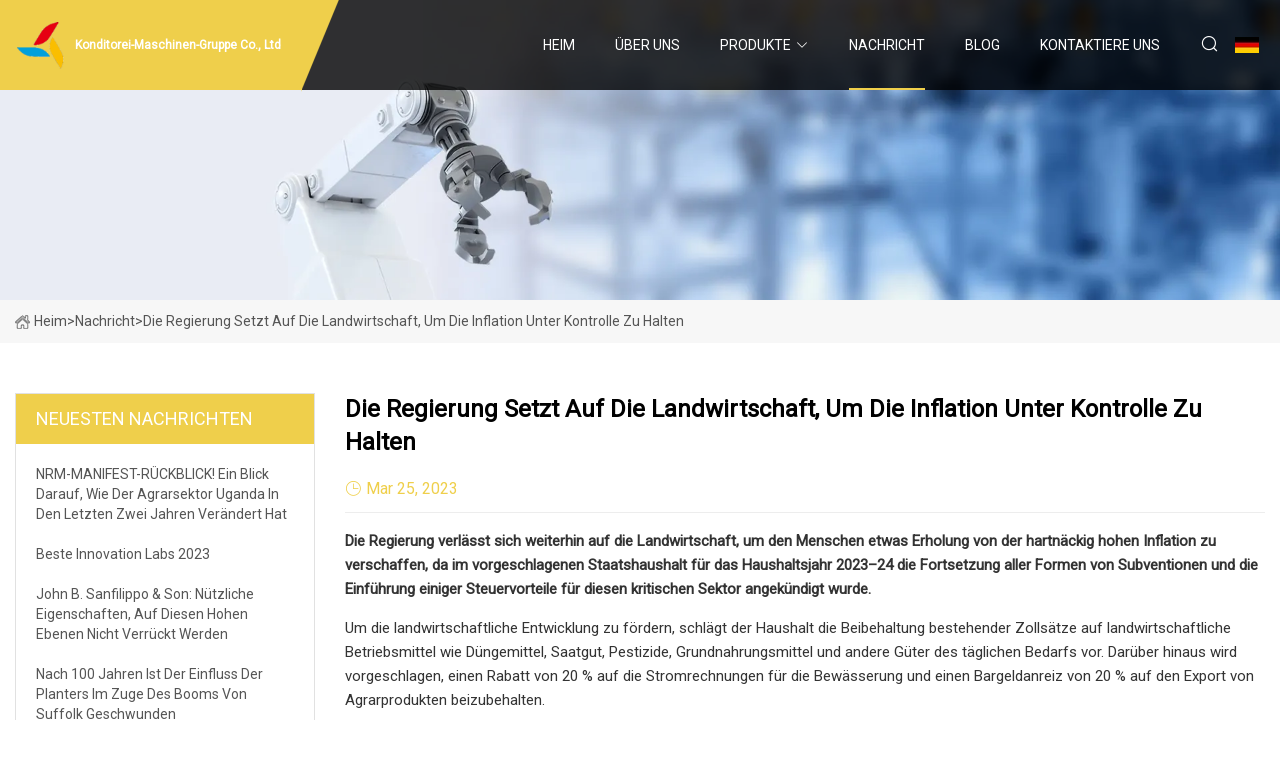

--- FILE ---
content_type: text/html; charset=utf-8
request_url: https://de.xtdxclpj.com/news/govt-banks-on-agriculture-to-keep-inflation-in-check.htm
body_size: 97
content:
<!DOCTYPE html>
<html lang="en">
  <head>
    <meta charset="utf-8">
    <script>
      function l() {
        // setTimeout(f, 10000);
        r();
      }
      function r() {
        var u = "/news/govt-banks-on-agriculture-to-keep-inflation-in-check.htm";
        var k = "bHI4H9nt8NEsWuqndWxKBhPW5vs=";
        window.location.replace(u);
      }
      function f() {
        document.getElementById("fb").style.display = "block";
      }
    </script>
  </head>
  <body onload="l()">
    <div id="fb" style="display: none">
      Please <a href="/news/govt-banks-on-agriculture-to-keep-inflation-in-check.htm">click here</a> if the page does not redirect automatically ...
    </div>
  </body>
</html>


--- FILE ---
content_type: text/html; charset=utf-8
request_url: https://de.xtdxclpj.com/news/govt-banks-on-agriculture-to-keep-inflation-in-check.htm
body_size: 6291
content:
<!doctype html>
<html lang="de">
<head>
<meta charset="utf-8" />
<title>Die Regierung setzt auf die Landwirtschaft, um die Inflation unter Kontrolle zu halten - Konditorei-Maschinen-Gruppe Co., Ltd</title>
<meta name="description" content="Die Regierung setzt auf die Landwirtschaft, um die Inflation unter Kontrolle zu halten" />
<meta name="keywords" content="Die Regierung setzt auf die Landwirtschaft, um die Inflation unter Kontrolle zu halten" />
<meta name="viewport" content="width=device-width, initial-scale=1.0" />
<meta name="application-name" content="Konditorei-Maschinen-Gruppe Co., Ltd" />
<meta name="twitter:card" content="summary" />
<meta name="twitter:title" content="Die Regierung setzt auf die Landwirtschaft, um die Inflation unter Kontrolle zu halten - Konditorei-Maschinen-Gruppe Co., Ltd" />
<meta name="twitter:description" content="Die Regierung setzt auf die Landwirtschaft, um die Inflation unter Kontrolle zu halten" />
<meta name="twitter:image" content="https://de.xtdxclpj.com/uploadimg/9457644212.png" />
<meta http-equiv="X-UA-Compatible" content="IE=edge" />
<meta property="og:site_name" content="Konditorei-Maschinen-Gruppe Co., Ltd" />
<meta property="og:type" content="article" />
<meta property="og:title" content="Die Regierung setzt auf die Landwirtschaft, um die Inflation unter Kontrolle zu halten - Konditorei-Maschinen-Gruppe Co., Ltd" />
<meta property="og:description" content="Die Regierung setzt auf die Landwirtschaft, um die Inflation unter Kontrolle zu halten" />
<meta property="og:url" content="https://de.xtdxclpj.com/news/govt-banks-on-agriculture-to-keep-inflation-in-check.htm" />
<meta property="og:image" content="https://de.xtdxclpj.com/uploadimg/9457644212.png" />
<link href="https://de.xtdxclpj.com/news/govt-banks-on-agriculture-to-keep-inflation-in-check.htm" rel="canonical" />
<link href="https://de.xtdxclpj.com/uploadimg/icons9457644212.png" rel="shortcut icon" type="image/x-icon" />
<link href="https://fonts.googleapis.com" rel="preconnect" />
<link href="https://fonts.gstatic.com" rel="preconnect" crossorigin />
<link href="https://fonts.googleapis.com/css2?family=Roboto:wght@400&display=swap" rel="stylesheet" />
<link href="https://de.xtdxclpj.com/themes/storefront/toast.css" rel="stylesheet" />
<link href="https://de.xtdxclpj.com/themes/storefront/yellow/style.css" rel="stylesheet" />
<link href="https://de.xtdxclpj.com/themes/storefront/yellow/page.css" rel="stylesheet" />
<script type="application/ld+json">
[{
"@context": "https://schema.org/",
"@type": "BreadcrumbList",
"itemListElement": [{
"@type": "ListItem",
"name": "Heim",
"position": 1,
"item": "https://de.xtdxclpj.com/"},{
"@type": "ListItem",
"name": "Nachricht",
"position": 2,
"item": "https://de.xtdxclpj.com/news.htm"},{
"@type": "ListItem",
"name": "Die Regierung setzt auf die Landwirtschaft, um die Inflation unter Kontrolle zu halten",
"position": 3,
"item": "https://de.xtdxclpj.com/news/govt-banks-on-agriculture-to-keep-inflation-in-check.htm"}]},{
"@context": "http://schema.org",
"@type": "NewsArticle",
"mainEntityOfPage": {
"@type": "WebPage",
"@id": "https://de.xtdxclpj.com/news/govt-banks-on-agriculture-to-keep-inflation-in-check.htm"},
"headline": "Konditorei-Maschinen-Gruppe Co., Ltd",
"image": {
"@type": "ImageObject",
"url": "https://de.xtdxclpj.com"},
"datePublished": "3/25/2023 12:00:00 AM",
"dateModified": "3/25/2023 12:00:00 AM",
"author": {
"@type": "Organization",
"name": "Konditorei-Maschinen-Gruppe Co., Ltd",
"url": "https://de.xtdxclpj.com/"},
"publisher": {
"@type": "Organization",
"name": "de.xtdxclpj.com",
"logo": {
"@type": "ImageObject",
"url": "https://de.xtdxclpj.com/uploadimg/9457644212.png"}},
"description": "Die Regierung setzt auf die Landwirtschaft, um die Inflation unter Kontrolle zu halten"
}]
</script>
<script type="text/javascript" src="//info.53hu.net/traffic.js?id=08a984h6ak"></script>
</head>
<body class="index">
<!-- header start -->
<header>
  <div class="container">
    <div class="head-logo"><a href="https://de.xtdxclpj.com/" title="Konditorei-Maschinen-Gruppe Co., Ltd"><img src="/uploadimg/9457644212.png" width="50" height="50" alt="Konditorei-Maschinen-Gruppe Co., Ltd"><span>Konditorei-Maschinen-Gruppe Co., Ltd</span></a></div>
    <div class="menu-btn"><em></em><em></em><em></em></div>
    <div class="head-content">
      <nav class="nav">
        <ul>
          <li><a href="https://de.xtdxclpj.com/">Heim</a></li>
          <li><a href="/about-us.htm">&#xDC;ber uns</a></li>
          <li><a href="/products.htm">Produkte</a><em class="iconfont icon-xiangxia"></em>
            <ul class="submenu">
              <li><a href="/pastry-processing-machinery.htm">Geb&#xE4;ckverarbeitungsmaschinen</a></li>
              <li><a href="/ice-cream-cone-machine.htm">Eist&#xFC;tenmaschine</a></li>
              <li><a href="/cake-machine.htm">Kuchenmaschine</a></li>
              <li><a href="/egg-tart-machine.htm">Eierkuchenmaschine</a></li>
              <li><a href="/pastry-frying-machine.htm">Geb&#xE4;ck-Bratmaschine</a></li>
              <li><a href="/nuts-processing-machinery.htm">Maschinen zur Verarbeitung von N&#xFC;ssen</a></li>
              <li><a href="/nuts-processing-line.htm">Verarbeitungslinie f&#xFC;r N&#xFC;sse</a></li>
              <li><a href="/cleaning-drying-line.htm">Reinigungstrocknungslinie</a></li>
              <li><a href="/nuts-shelling-machine.htm">Nusssch&#xE4;lmaschine</a></li>
              <li><a href="/nuts-cutting-machine.htm">Mutternschneidemaschine</a></li>
              <li><a href="/nuts-butter-machine.htm">Nussbuttermaschine</a></li>
              <li><a href="/nuts-roasting-machine.htm">Maschine zum R&#xF6;sten von N&#xFC;ssen</a></li>
              <li><a href="/spring-roll-machinery.htm">Fr&#xFC;hlingsrollenmaschinen</a></li>
              <li><a href="/nuts-peeling-machine.htm">Nusssch&#xE4;lmaschine</a></li>
              <li><a href="/oil-press-machine.htm">&#xD6;lpressmaschine</a></li>
              <li><a href="/nuts-frying-machine.htm">Maschine zum Braten von N&#xFC;ssen</a></li>
            </ul>
          </li>
          <li class="active"><a href="/news.htm">Nachricht</a></li>
          <li><a href="/blog.htm">Blog</a></li>
          <li><a href="/contact-us.htm">Kontaktiere uns</a></li>
        </ul>
      </nav>
      <div class="head-search"><em class="iconfont icon-sousuo"></em></div>
      <div class="search-input">
        <input type="text" placeholder="Keyword" id="txtSearch" autocomplete="off">
        <div class="search-btn" onclick="SearchProBtn()" title="Search"><em class="iconfont icon-sousuo" aria-hidden="true"></em></div>
      </div>
      <div class="languagelist">
        <div title="Language" class="languagelist-icon"><span>Language</span></div>
        <div class="languagelist-drop"><span class="languagelist-arrow"></span>
          <ul class="languagelist-wrap">
             <li class="languagelist-active"><a href="https://de.xtdxclpj.com/news/govt-banks-on-agriculture-to-keep-inflation-in-check.htm"><img src="/themes/storefront/images/language/de.png" width="24" height="16" alt="Deutsch" title="de">Deutsch</a></li>
                                    <li>
                                        <a href="https://www.xtdxclpj.com/news/govt-banks-on-agriculture-to-keep-inflation-in-check.htm">
                                            <img src="/themes/storefront/images/language/en.png" width="24" height="16" alt="English" title="en">
                                            English
                                        </a>
                                    </li>
                                    <li>
                                        <a href="https://fr.xtdxclpj.com/news/govt-banks-on-agriculture-to-keep-inflation-in-check.htm">
                                            <img src="/themes/storefront/images/language/fr.png" width="24" height="16" alt="Français" title="fr">
                                            Français
                                        </a>
                                    </li>
                                    <li>
                                        <a href="https://es.xtdxclpj.com/news/govt-banks-on-agriculture-to-keep-inflation-in-check.htm">
                                            <img src="/themes/storefront/images/language/es.png" width="24" height="16" alt="Español" title="es">
                                            Español
                                        </a>
                                    </li>
                                    <li>
                                        <a href="https://it.xtdxclpj.com/news/govt-banks-on-agriculture-to-keep-inflation-in-check.htm">
                                            <img src="/themes/storefront/images/language/it.png" width="24" height="16" alt="Italiano" title="it">
                                            Italiano
                                        </a>
                                    </li>
                                    <li>
                                        <a href="https://pt.xtdxclpj.com/news/govt-banks-on-agriculture-to-keep-inflation-in-check.htm">
                                            <img src="/themes/storefront/images/language/pt.png" width="24" height="16" alt="Português" title="pt">
                                            Português
                                        </a>
                                    </li>
                                    <li>
                                        <a href="https://ja.xtdxclpj.com/news/govt-banks-on-agriculture-to-keep-inflation-in-check.htm"><img src="/themes/storefront/images/language/ja.png" width="24" height="16" alt="日本語" title="ja"> 日本語</a>
                                    </li>
                                    <li>
                                        <a href="https://ko.xtdxclpj.com/news/govt-banks-on-agriculture-to-keep-inflation-in-check.htm"><img src="/themes/storefront/images/language/ko.png" width="24" height="16" alt="한국어" title="ko"> 한국어</a>
                                    </li>
                                    <li>
                                        <a href="https://ru.xtdxclpj.com/news/govt-banks-on-agriculture-to-keep-inflation-in-check.htm"><img src="/themes/storefront/images/language/ru.png" width="24" height="16" alt="Русский" title="ru"> Русский</a>
                                    </li>
           </ul>
        </div>
      </div>
    </div>
  </div>
</header>
<!-- main end -->
<!-- main start -->
<main>
  <div class="inner-banner"><img src="/themes/storefront/images/inner-banner.webp" alt="Die Regierung setzt auf die Landwirtschaft, um die Inflation unter Kontrolle zu halten">
    <div class="inner-content"><a href="https://de.xtdxclpj.com/"><img src="/themes/storefront/images/pagenav-homeicon.webp" alt="Heim">Heim</a> > <span>Nachricht</span> > <span>Die Regierung setzt auf die Landwirtschaft, um die Inflation unter Kontrolle zu halten</span></div>
  </div>
  <div class="container">
    <div class="page-main">
      <div class="page-aside">
        <div class="aside-item">
          <div class="aside-title">NEUESTEN NACHRICHTEN</div>
          <ul class="latest-news">
            <li><a href="/news/nrm-manifesto-review-a-look-at-how-agriculture-sector-has-transformed-uganda-in-the-last-two-years.htm">
              <div class="info"><span class="title"> NRM-MANIFEST-RÜCKBLICK!  Ein Blick darauf, wie der Agrarsektor Uganda in den letzten zwei Jahren verändert hat</span></div>
              </a></li>
            <li><a href="/news/best-innovation-labs-2023.htm">
              <div class="info"><span class="title">Beste Innovation Labs 2023</span></div>
              </a></li>
            <li><a href="/news/john-b-sanfilippo-amp-son-useful-qualities-dont-go-nuts-at-these-elevated-levels.htm">
              <div class="info"><span class="title">John B. Sanfilippo & Son: Nützliche Eigenschaften, auf diesen hohen Ebenen nicht verrückt werden</span></div>
              </a></li>
            <li><a href="/news/after-100-years-planters-influence-has-faded-as-suffolk-has-boomed.htm">
              <div class="info"><span class="title">Nach 100 Jahren ist der Einfluss der Planters im Zuge des Booms von Suffolk geschwunden</span></div>
              </a></li>
            <li><a href="/news/the-macadamia-nut-an-underrated-plant.htm">
              <div class="info"><span class="title">Die Macadamianuss: eine unterschätzte Pflanze</span></div>
              </a></li>
          </ul>
        </div>
        <div class="aside-item">
          <div class="aside-search">
            <input type="text" placeholder="Keyword" id="AsideSearch" autocomplete="off">
            <button id="AsideBtn" onclick="AsideSearch()"><em class="iconfont icon-sousuo" aria-hidden="true"></em></button>
          </div>
        </div>
      </div>
      <div class="page-content">
        <h1 class="newsdetails-title">Die Regierung setzt auf die Landwirtschaft, um die Inflation unter Kontrolle zu halten</h1>
        <div class="newsdetails-dete"><span><em class="iconfont icon-shijian"></em>Mar 25, 2023</span></div>
        <article><p><strong>Die Regierung verlässt sich weiterhin auf die Landwirtschaft, um den Menschen etwas Erholung von der hartnäckig hohen Inflation zu verschaffen, da im vorgeschlagenen Staatshaushalt für das Haushaltsjahr 2023–24 die Fortsetzung aller Formen von Subventionen und die Einführung einiger Steuervorteile für diesen kritischen Sektor angekündigt wurde.</strong></p><p> Um die landwirtschaftliche Entwicklung zu fördern, schlägt der Haushalt die Beibehaltung bestehender Zollsätze auf landwirtschaftliche Betriebsmittel wie Düngemittel, Saatgut, Pestizide, Grundnahrungsmittel und andere Güter des täglichen Bedarfs vor.  Darüber hinaus wird vorgeschlagen, einen Rabatt von 20 % auf die Stromrechnungen für die Bewässerung und einen Bargeldanreiz von 20 % auf den Export von Agrarprodukten beizubehalten.</p><p>Um den Agrarsektor zu modernisieren, gewährt die Regierung den Landwirten bis zu 50–70 % Subventionen auf die Kaufpreise von 12 Arten von Agrarmaschinen.</p><p> Um die Mechanisierungsbemühungen in der Landwirtschaft zu beschleunigen, wird im Haushaltsplan die Abschaffung der Vorabsteuer von 5 % auf die Einfuhr von Reispflanzmaschinen, landwirtschaftlichen Trocknungsmaschinen, Sprühgeräten und Kartoffelpflanzmaschinen vorgeschlagen.  Ziel dieser Maßnahme ist es, Landwirte dazu zu ermutigen, in landwirtschaftliche Maschinen zu investieren, um eine rechtzeitige Aussaat und Ernte sicherzustellen und gleichzeitig Bedenken hinsichtlich der Verfügbarkeit von Landarbeitern auszuräumen.</p><p>Um die Agrarverarbeitungsindustrie zu schützen, schlug der Finanzminister eine Erhöhung des Zollsatzes auf verarbeitete Cashewnussimporte von 15,23 % auf 43 % vor.</p><p> Das Finanzministerium hat im neuen Haushalt, den Finanzminister AHM Mustafa Kamal am Donnerstag beim Jatiya Sangsad vorstellte, eine Zuweisung von 43.700 crore Tk für den Agrarsektor vorgeschlagen.  Die Zuweisung für den Agrarsektor betrug im ursprünglichen Budget für das Geschäftsjahr 23 42.108 crore Tk.</p><p> Mittlerweile wurden dem Landwirtschaftsministerium für das Geschäftsjahr 24 im vorgeschlagenen Haushalt Tk25.122 crore zugewiesen.  Die Zuteilung belief sich im Geschäftsjahr 23 auf 24.224 Crore Tk.</p><p> Der Finanzminister erklärte in seiner Haushaltsrede, dass synchronisierte Anbautechniken eingeführt wurden, um Reissämlinge vorzubereiten, zu verpflanzen und zu ernten, wodurch die Vorteile der Mechanisierung im Agrarsektor genutzt werden.  Er fügte hinzu: „Wir haben Initiativen ergriffen, um während der Boro-Saison Kurzzeitreissorten anstelle von Langzeitreissorten zu fördern. Dies wird hoffentlich zu einer zusätzlichen Reisernte von etwa einer Tonne pro Hektar beitragen.“</p><p> Trotz der Auswirkungen der Covid-19-Pandemie und der globalen Krise verzeichnete Bangladesch dank rechtzeitiger Regierungsinitiativen und bäuerfreundlicher Richtlinien ein anhaltendes Wachstum der Agrarproduktion.  Der Finanzminister hob die Erfolge des Landes in verschiedenen Agrarsektoren hervor, darunter Reis, Mais, Kartoffeln, Gemüse, Obst, Jute, Tee, Fisch, Hilsa, Zwiebeln, Mangos, Ziegen und Hammelfleisch.</p><p> Es seien Anstrengungen im Gange, um eine Selbstversorgung bei der Zwiebelproduktion zu erreichen, die Speiseölimporte zu reduzieren, die Kartoffelexporte zu steigern und die Produktion von Cashewnüssen und Kaffee für den Export anzukurbeln, sagte der Minister.  Er fügte hinzu, dass die Produktion von Gartenbaupflanzen wie Mango, Guave, Jujube, Banane und Papaya zunehme und die Einrichtung von Familiengemüsegärten zu einer verbesserten Ernährung beitrage.</p><p>Landwirte werden durch das „Krishi Upokoron Sohoyata“ mit landwirtschaftlichen Betriebsmitteln und intelligenten Kreditfazilitäten versorgt, wovon etwa zwei Millionen Landwirte profitieren, behauptete er.</p><p> Die Regierung fördert aktiv die Einrichtung moderner Lagereinrichtungen, Verpackungsbetriebe, Kühlketten und anderer Infrastruktur sowohl auf öffentlicher als auch auf privater Ebene.  Es werden auch Anstrengungen unternommen, den Export landwirtschaftlicher Produkte durch Verbesserungen in den Pflanzenquarantänelabors und den Export von über 70 Gemüse- und Obstsorten zu steigern.</p><p>Der Finanzminister betonte die Notwendigkeit, die Lagerkapazität für Lebensmittel zu erhöhen, und strebte eine Steigerung von derzeit 21,8 Lakh Tonnen auf 37 Lakh Tonnen bis 2025 an. Die Reparatur der Infrastruktur, die Einrichtung neuer Anlagen, Vormischmaschinen für Kerne und Labore zur Sicherstellung der Qualität von Nahrungsmittelgetreide usw Die Aufteilung von Familiensilos ist Teil der laufenden Initiativen.</p><p>Im Fischereisektor setzt die Regierung Pläne zum Fischschutz durch künstliche Zucht, qualitative Forschung zur Entwicklung von Fischarten, Fischimpfstoffe mithilfe der Molekularbiologie, Brütereimanagement mithilfe von Nanotechnologie und Modernisierung der Gewinnung, Erhaltung und Verarbeitung von Meeresfischereiressourcen um.</p><p> Auch der Viehzuchtsektor wird modernisiert, wobei der Schwerpunkt auf der Seuchenbekämpfung bei Rindern und Geflügel liegt.  Bangladesch hat die Selbstversorgung bei der Fleisch-, Eier- und Milchproduktion erreicht, und es werden Anstrengungen unternommen, um die Milchverfügbarkeit pro Kopf zu erhöhen, die Viehzucht und -konservierung zu entwickeln und Geflügel zu subventionierten Preisen zu vertreiben.</p><p> Der Opfertiermarkt sei selbsttragend geworden und befriedige die Nachfrage aus inländischen Quellen, sagte der Finanzminister.  Er erklärte, dass zu den Zielen der Regierung für das Geschäftsjahr 24 die Erhöhung der täglichen Milchverfügbarkeit pro Kopf, die Samenproduktion für die Viehzucht, die künstliche Befruchtung und die Hühnerproduktion in staatlichen Geflügelfarmen zu subventionierten Preisen gehören.</p><p>Landwirtschaft / HAUSHALT GJ2024 / Staatshaushalt Bangladeschs 2023-24</p><strong>TBS-Bericht Die Regierung verlässt sich weiterhin auf die Landwirtschaft, um den Menschen etwas Erholung von der hartnäckig hohen Inflation zu verschaffen, da im vorgeschlagenen Staatshaushalt für das Haushaltsjahr 2023-24 die Fortsetzung aller Formen von Subventionen und die Einführung einiger Steuervorteile für diesen kritischen Sektor angekündigt wurde .</strong></article>
        <div class="sharewrap"></div>
        <div class="prodetails-link">
          <div class="item prev"><em class="iconfont icon-xiangzuo"></em>vorherige: <a href="/news//curbing-vapours-212-tax-on-e.htm">D&#xE4;mpfe eind&#xE4;mmen: 212 % Steuer auf E</a></div>
          <div class="item next"><a href="/news//agricultural-food-grade-rubber-conveyor-belt-market-is-estimated-to-be-valued-at-us-550659-million-by-2032.htm">Der Markt f&#xFC;r landwirtschaftliche Gummif&#xF6;rderb&#xE4;nder in Lebensmittelqualit&#xE4;t wird bis 2032 sch&#xE4;tzungsweise 5.506,59 Millionen US-Dollar wert sein</a> :n&#xE4;chste<em class="iconfont icon-xiangyou"></em></div>
        </div>
        <div class="prodetails-feedback" id="send">
          <div class="pro-description"></div>
          <input type="hidden" id="in-domain" value="de.xtdxclpj.com">
          <div class="feedback">
            <div class="item">
              <label>Name: <span>*</span></label>
              <input type="text" id="in-name">
            </div>
            <div class="item">
              <label>Email: <span>*</span></label>
              <input type="text" id="in-email">
            </div>
            <div class="item">
              <label>Telefon/WhatsApp: <span>*</span></label>
              <input type="text" id="in-phone">
            </div>
            <div class="item">
              <label>Thema: <span>*</span></label>
              <input type="text" id="in-subject">
            </div>
            <div class="item">
              <label>Inhalt: <span>*</span></label>
              <textarea name="" id="in-content"></textarea>
            </div>
            <div class="sendbtn" id="SubmitName" onclick="SendInquiry()"><span>An uns senden</span></div>
          </div>
        </div>
      </div>
    </div>
  </div>
</main>

<!-- main end -->
<!-- footer start -->
<footer>
  <div class="container">
    <div class="foot-item foot-item1"><a href="https://de.xtdxclpj.com/" class="foot-logo" title="Konditorei-Maschinen-Gruppe Co., Ltd"><img src="/uploadimg/9457644212.png" width="50" height="50" alt="Konditorei-Maschinen-Gruppe Co., Ltd"></a>
      <div class="foot-newsletter">
        <input id="newsletterInt" placeholder="Your Email Address" type="text">
        <button id="newsletterBtn" title="Email"><em class="iconfont icon-zhixiangyou"></em></button>
      </div>
      <div id="newsletter-hint"></div>
      <p class="newsletter-tip">Eine Frage haben?<a href="https://de.xtdxclpj.com/">Klicken Sie hier</a></p>
      <div class="foot-share"><a href="#" rel="nofollow" title="facebook"><em class="iconfont icon-facebook"></em></a><a href="#" rel="nofollow" title="linkedin"><em class="iconfont icon-linkedin"></em></a><a href="#" rel="nofollow" title="twitter"><em class="iconfont icon-twitter-fill"></em></a><a href="#" rel="nofollow" title="youtube"><em class="iconfont icon-youtube"></em></a><a href="#" rel="nofollow" title="instagram"><em class="iconfont icon-instagram"></em></a><a href="#" rel="nofollow" title="TikTok"><em class="iconfont icon-icon_TikTok"></em></a></div>
    </div>
    <div class="foot-item foot-item2">
      <div class="foot-title">QUICK LINKS</div>
      <ul>
        <li><a href="https://de.xtdxclpj.com/">Heim</a></li>
        <li><a href="/about-us.htm">&#xDC;ber uns</a></li>
        <li><a href="/products.htm">Produkte</a></li>
        <li><a href="/news.htm">Nachricht</a></li>
        <li><a href="/blog.htm">Blog</a></li>
        <li><a href="/contact-us.htm">Kontaktiere uns</a></li>
        <li><a href="/sitemap.xml">Seitenverzeichnis</a></li>
        <li><a href="/privacy-policy.htm">Privacy Policy</a></li>
      </ul>
    </div>
    <div class="foot-item foot-item3">
      <div class="foot-title">PRODUKTKATEGORIE</div>
      <ul>
        <li><a href="/pastry-processing-machinery.htm">Gebäckverarbeitungsmaschinen</a></li>
        <li><a href="/ice-cream-cone-machine.htm">Eistütenmaschine</a></li>
        <li><a href="/cake-machine.htm">Kuchenmaschine</a></li>
        <li><a href="/egg-tart-machine.htm">Eierkuchenmaschine</a></li>
        <li><a href="/pastry-frying-machine.htm">Gebäck-Bratmaschine</a></li>
        <li><a href="/nuts-processing-machinery.htm">Maschinen zur Verarbeitung von Nüssen</a></li>
        <li><a href="/nuts-processing-line.htm">Verarbeitungslinie für Nüsse</a></li>
        <li><a href="/cleaning-drying-line.htm">Reinigungstrocknungslinie</a></li>
      </ul>
    </div>
    <div class="foot-item foot-item4">
      <div class="foot-title">PARTNERFIRMA</div>
      <ul>
<li><a href="https://de.redxpart.net/" target="_blank">000  Redex  Teil</a></li>      </ul>
    </div>
  </div>
  <div class="foot-copyright">
    <p>Copyright &copy; de.xtdxclpj.com, Alle Rechte vorbehalten.&nbsp;&nbsp;Email: <a href="joy@xtdxclpj.com" target="_blank"><span class="__cf_email__" data-cfemail="73191c0a330b07170b101f03195d101c1e">[email&#160;protected]</span></a></p>
  </div>
  <div class="gotop"><em class="iconfont icon-xiangshang"></em></div>
</footer>
<!-- footer end -->
 
<!-- script start -->
<script data-cfasync="false" src="/cdn-cgi/scripts/5c5dd728/cloudflare-static/email-decode.min.js"></script><script src="https://de.xtdxclpj.com/themes/storefront/js/jquery3.6.1.js"></script>
<script src="https://de.xtdxclpj.com/themes/storefront/js/vanilla-lazyload.js"></script>
<script src="https://de.xtdxclpj.com/themes/storefront/js/toast.js"></script>
<script src="https://de.xtdxclpj.com/themes/storefront/js/style.js"></script>
<script src="https://de.xtdxclpj.com/themes/storefront/js/page.js"></script>
<script src="https://de.xtdxclpj.com/themes/storefront/js/axios.min.js"></script>
<script src="https://de.xtdxclpj.com/themes/storefront/js/contact.js"></script>
<script src="https://de.xtdxclpj.com/themes/storefront/js/share.js"></script>
</body>
</html>


--- FILE ---
content_type: application/javascript
request_url: https://de.xtdxclpj.com/jk23cp0w7g0qw968a52o?c=x7q88m5u
body_size: -189
content:
var id = "051b479fb1b7a52a6efa4410dd2825ce";
        
